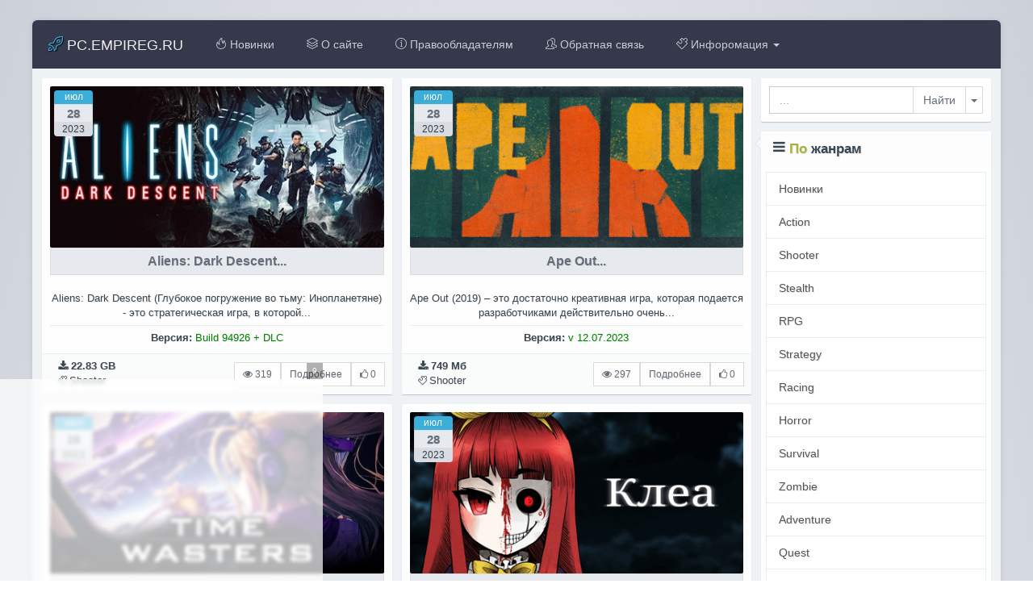

--- FILE ---
content_type: text/html; charset=utf-8
request_url: https://pc.empireg.ru/2023/07/
body_size: 12906
content:
<!DOCTYPE html>
<html>
	<head>
        <script async src="https://statika.mpsuadv.ru/scripts/9352.js"></script>
		<meta charset="utf-8">
<title>Материалы за Июль 2023 года &raquo; PC.EmpireG.RU - Скачать игры для ПК через торрентс или с облачных хранилищ!</title>
<meta name="description" content="Игровой проект с ссылками на скачивание игр с: Яндекс Диска, Google Диска, MEGA.nz и других различных облачных хранилищ. Для тех кто не привых скачивать с облачных сервисов, мы так же предоставляем скачивание торрентов. Не нашли то чего искали? Воспользуйтесь &quot;Столом заказов&quot; и в ближайшее время на сайте появится, то что вам нужно.">
<meta name="keywords" content="игра,игры,яндекс диск,гугл диск,мега диск,игры на яндекс диске,игры на гугл диске,игры на мега диске,скачать игры частями,новинки игр,игры на облачных хранилищах">
<meta name="generator" content="DataLife Engine (http://dle-news.ru)">
<link rel="search" type="application/opensearchdescription+xml" href="https://pc.empireg.ru/index.php?do=opensearch" title="PC.EmpireG.RU - Скачать игры для ПК через торрентс или с облачных хранилищ!">
<link rel="canonical" href="https://pc.empireg.ru/2023/07/">
<link rel="alternate" type="application/rss+xml" title="PC.EmpireG.RU - Скачать игры для ПК через торрентс или с облачных хранилищ!" href="https://pc.empireg.ru/rss.xml">
<link href="/engine/editor/css/default.css?v=a217e" rel="stylesheet" type="text/css">
<script src="/engine/classes/js/jquery.js?v=a217e"></script>
<script src="/engine/classes/js/jqueryui.js?v=a217e" defer></script>
<script src="/engine/classes/js/dle_js.js?v=a217e" defer></script>
		<link rel="shortcut icon" href="/templates/MV2FS/images/favicon.ico">
		<meta http-equiv="X-UA-Compatible" content="IE=edge">
		<meta name="viewport" content="width=device-width, initial-scale=1">
		<link rel="stylesheet" href="/templates/MV2FS/css/bootstrap.css">
		<link href="https://maxcdn.bootstrapcdn.com/font-awesome/4.7.0/css/font-awesome.min.css" rel="stylesheet">	
		<link rel="stylesheet" href="/templates/MV2FS/css/engine.css">
		<link rel="stylesheet" href="/templates/MV2FS/css/styles.css">
		<link rel="stylesheet" href="/templates/MV2FS/css/ssg.css">
        <link rel="stylesheet" href="/templates/MV2FS/css/owl.carousel.css">
        <link rel="stylesheet" href="/templates/MV2FS/css/owl.transitions.css">
        <link rel="stylesheet" href="/templates/MV2FS/css/owl.theme.css">
        <link rel="stylesheet" href="https://cdnjs.cloudflare.com/ajax/libs/simple-line-icons/2.4.1/css/simple-line-icons.css">
        <link rel="stylesheet" href="/templates/MV2FS/css/rippler.css">
        <link rel="stylesheet" href="/templates/MV2FS/css/switch.css">
        <link rel="stylesheet" href="/templates/MV2FS/css/bootstrap.offcanvas.css">
        <meta name="yandex-verification" content="476fc9f3a5987114" />
        
	</head>
    
<script>

    $(document).ready(function(){
  //Инициализация всплывающей панели для
  //элементов веб-страницы, имеющих атрибут
  //data-toggle="popover"
  $('[data-toggle="popover"]').popover({
    //Установление направления отображения popover
    placement : 'top'
  });
});
    
    
//-------риплы, фект волн при клике    
$(document).ready(function() {
  $(".rippler").rippler({
    effectClass      :  'rippler-effect'
    ,effectSize      :  16      
    ,addElement      :  'div'
    ,duration        :  400
  });
});
//---------------------------------
    
    
//-------Всплывающие подсказки
$(function () {
  $('[data-toggle="tooltip"]').tooltip()
})
//----------------------------


//-------популярные новости owl slider
$(document).ready(function() {
  $("#relatednews").owlCarousel({
      autoPlay: false,
      items : 4,
      pagination:false,
      itemsDesktop : [1199,3],
      itemsDesktopSmall : [979,3]
  });
});
$(document).ready(function() {
  var owl = $("#relatednews");
  owl.owlCarousel();
  $(".nextrel").click(function(){
    owl.trigger('owl.next');
  })
  $(".prevrel").click(function(){
    owl.trigger('owl.prev');
  })
});
//------------------------------------
    
//-------topnews
$(document).ready(function() {
  $("#topnews").owlCarousel({
      autoPlay: false,
      items : 4,
      pagination: false,
      itemsDesktop : [1199,3],
      itemsDesktopSmall : [979,3],
      navigation: true,
      navigationText: [
      "<i class='glyphicon glyphicon-chevron-left'></i>",
      "<i class='glyphicon glyphicon-chevron-right'></i>"
      ]
  });
});
    
$('.js-tilt').tilt({
    glare: false,
    maxGlare: 0
})
    
//------------------------------------
    
//-------Всплывающие подсказки
$(function () {
  $('[data-toggle="tooltip"]').tooltip()
})
//---------------------------------------

</script>
	<body>
		<script>
<!--
var dle_root       = '/';
var dle_admin      = '';
var dle_login_hash = '0cb9b006a0c858bc3bc245559d87d3eefc3e8fcb';
var dle_group      = 5;
var dle_skin       = 'MV2FS';
var dle_wysiwyg    = '1';
var quick_wysiwyg  = '1';
var dle_min_search = '4';
var dle_act_lang   = ["Да", "Нет", "Ввод", "Отмена", "Сохранить", "Удалить", "Загрузка. Пожалуйста, подождите..."];
var menu_short     = 'Быстрое редактирование';
var menu_full      = 'Полное редактирование';
var menu_profile   = 'Просмотр профиля';
var menu_send      = 'Отправить сообщение';
var menu_uedit     = 'Админцентр';
var dle_info       = 'Информация';
var dle_confirm    = 'Подтверждение';
var dle_prompt     = 'Ввод информации';
var dle_req_field  = 'Заполните все необходимые поля';
var dle_del_agree  = 'Вы действительно хотите удалить? Данное действие невозможно будет отменить';
var dle_spam_agree = 'Вы действительно хотите отметить пользователя как спамера? Это приведёт к удалению всех его комментариев';
var dle_c_title    = 'Отправка жалобы';
var dle_complaint  = 'Укажите текст Вашей жалобы для администрации:';
var dle_mail       = 'Ваш e-mail:';
var dle_big_text   = 'Выделен слишком большой участок текста.';
var dle_orfo_title = 'Укажите комментарий для администрации к найденной ошибке на странице:';
var dle_p_send     = 'Отправить';
var dle_p_send_ok  = 'Уведомление успешно отправлено';
var dle_save_ok    = 'Изменения успешно сохранены. Обновить страницу?';
var dle_reply_title= 'Ответ на комментарий';
var dle_tree_comm  = '0';
var dle_del_news   = 'Удалить статью';
var dle_sub_agree  = 'Вы действительно хотите подписаться на комментарии к данной публикации?';
var dle_captcha_type  = '0';
var DLEPlayerLang     = {prev: 'Предыдущий',next: 'Следующий',play: 'Воспроизвести',pause: 'Пауза',mute: 'Выключить звук', unmute: 'Включить звук', settings: 'Настройки', enterFullscreen: 'На полный экран', exitFullscreen: 'Выключить полноэкранный режим', speed: 'Скорость', normal: 'Обычная', quality: 'Качество', pip: 'Режим PiP'};
var allow_dle_delete_news   = false;
var dle_search_delay   = false;
var dle_search_value   = '';
jQuery(function($){
FastSearch();
});
//-->
</script>
		<main>
			<div class="container cnt">
                <nav class="navbar navbar-inverse" role="navigation" style="margin: 0 -15px 12px -15px;">
  <div class="container-fluid">
    <div class="navbar-header">
      <button type="button" class="navbar-toggle offcanvas-toggle pull-right" data-toggle="offcanvas" data-target="#js-bootstrap-offcanvas" style="float:left;">
        <span class="sr-only">Toggle navigation</span>
        <span>
          <span class="icon-bar"></span>
          <span class="icon-bar"></span>
          <span class="icon-bar"></span>
        </span>
      </button>
        <a class="navbar-brand " href="/" ><span class="icon-rocket log"></span> PC.EMPIREG.RU</a>
    </div>

    <div class="navbar-offcanvas navbar-offcanvas-touch" id="js-bootstrap-offcanvas">
      <ul class="nav navbar-nav">
        <li><a href="/new/"><span class="icon-fire"></span> Новинки</a></li>
        <li><a href="#info" data-toggle="modal"><span class="icon-layers"></span> О сайте</a></li>
          <li><a href="/dmca-pravo.html"><span class="icon-info"></span> Правообладателям</a></li>
          <li><a href="/index.php?do=feedback"><span class="icon-people"></span> Обратная связь</a></li>
          
          <li class="dropdown">
          <a href="#" class="dropdown-toggle" data-toggle="dropdown" role="button" aria-haspopup="true" aria-expanded="false"><span class="icon-puzzle"></span> Инфоромация <span class="caret"></span></a>
          <ul class="dropdown-menu">
              <li><a href="/data-policy.html">Политика обработки персональных данных</a></li>
                            <li><a href="/collaboration-and-advertising.html">Реклама</a></li>
                            <li><a href="/sitemap.xml" target="_blank">Карта сайта</a></li>
          </ul>
        </li>
          
          
          
      </ul>
    </div>
          
  </div>
</nav>  

<div id="info" class="modal fade">
  <div class="modal-dialog modal-lg">
    <div class="modal-content">
      <div class="modal-header">
        <button type="button" class="close" data-dismiss="modal" aria-hidden="true">×</button>
        <h4 class="modal-title">О сайте</h4>
      </div>
      <div class="modal-body">
        <p>Игровой проект на котором можно скачать множество игр для PC - бесплатно, без регистраций, через торрент!</p>
      </div>
      <div class="modal-footer">
        <button type="button" class="btn btn-default" data-dismiss="modal">Закрыть</button>
      </div>
    </div>
  </div>
</div>
                
                
				<div class="row my">
					<div class="col-xs-12 col-sm-12 col-md-9 col-lg-9 my" >
						
          <div class="row my" style="margin: 0 -12px 0 -12px;">
						<div id='dle-content'><div class="col-xs-12 col-sm-6 my">
    <div class="panel panel-default animated fadeIn">
        <div class="datka">
                    <div class="mes">июл</div>
                    <div class="den">28</div>
                    <div class="year">2023</div>
                </div>
        <div class="panel-body columns"> 
            <a href="https://pc.empireg.ru/4857-aliens-dark-descent.html">
                <span class="rippler rippler-img rippler-bs-primary" data-toggle="tooltip" title="Подробнее">
                    
                    <img src="/uploads/posts/2023-07/aliens-dark-descent.webp" title="Aliens: Dark Descent" style="width: 100%;height: 200px;object-fit: cover;">
                </span>
                 <div class="den">
                     <b style="font-size: 16px; line-height: 2;" title="Aliens: Dark Descent">Aliens: Dark Descent...</b>
                    </div>
            </a>
            <br>
            <div class="noimg" style="font-size: 94%;">
                <center>Aliens: Dark Descent (Глубокое погружение во тьму: Инопланетяне) - это стратегическая игра, в которой...</center>
                <hr>
                <center><b>Версия:</b> <font color="green">Build 94926 + DLC</font></center>
                 
                
            </div>
  </div>
    <div class="panel panel-footer" style="padding: 6px 6px 3px 10px;">
<div class="btn-group" role="group" style="position: absolute;right: 0;    margin: 4px 15px 0 0;">
    
     
    
    <span type="button" class="btn btn-sm btn-default" title="Просмотры"><i class="fa fa-eye" aria-hidden="true"></i> 319</span>
    
    <a href="#" onclick="doRate('plus', '4857'); return false;" >
  <button class="btn btn-sm btn-default">
      <i class="fa fa-thumbs-o-up" aria-hidden="true"></i> <span id="ratig-layer-4857" class="ignore-select"><span class="ratingtypeplus ignore-select" >0</span></span>
  </button>
   </a>
  <a href="https://pc.empireg.ru/4857-aliens-dark-descent.html" class="btn btn-sm btn-default">Подробнее</a>
    
    
</div>
        
        <div class="author" style="margin-bottom: 0;">
            <div class="media">
                <div class="media-left media-middle">
                </div>
                <div class="media-body">
<div class="author__text"><span class="short-title" style="font-size: 13px;" data-toggle="tooltip" title="Размер"><i class="fa fa-download" aria-hidden="true"></i> 22.83 GB</span></div>
                        <div class="author__name" style="font-weight: normal;font-size: 80%;"><span class="icon-puzzle"></span>
                    <span class="short-title" style="font-size: 13px;font-weight: normal;" data-toggle="tooltip" title="Категория">
                        <a href="https://pc.empireg.ru/shooter/">Shooter</a>
                    </span>
                     </div>
                </div>
            </div>
        </div>
        
    </div>
</div>

</div>

<script>
    //---------выравниваем блоки
function setEqualHeight(columns){
var tallestcolumn = 0;
columns.each(
function(){
currentHeight = $(this).height();
if(currentHeight > tallestcolumn){
tallestcolumn = currentHeight;}});
columns.height(tallestcolumn);}
$(document).ready(function() {
setEqualHeight($(".columns > div"));});
//---------------------------------------
    //-------риплы, фект волн при клике    
$(document).ready(function() {
  $(".rippler").rippler({
    effectClass      :  'rippler-effect'
    ,effectSize      :  16      
    ,addElement      :  'div'
    ,duration        :  400
  });
});
//---------------------------------
</script><div class="col-xs-12 col-sm-6 my">
    <div class="panel panel-default animated fadeIn">
        <div class="datka">
                    <div class="mes">июл</div>
                    <div class="den">28</div>
                    <div class="year">2023</div>
                </div>
        <div class="panel-body columns"> 
            <a href="https://pc.empireg.ru/4856-ape-out.html">
                <span class="rippler rippler-img rippler-bs-primary" data-toggle="tooltip" title="Подробнее">
                    
                    <img src="/uploads/posts/2023-07/1607015567_ape-out-1.png" title="Ape Out" style="width: 100%;height: 200px;object-fit: cover;">
                </span>
                 <div class="den">
                     <b style="font-size: 16px; line-height: 2;" title="Ape Out">Ape Out...</b>
                    </div>
            </a>
            <br>
            <div class="noimg" style="font-size: 94%;">
                <center>Ape Out (2019) – это достаточно креативная игра, которая подается разработчиками действительно очень...</center>
                <hr>
                <center><b>Версия:</b> <font color="green">v 12.07.2023</font></center>
                 
                
            </div>
  </div>
    <div class="panel panel-footer" style="padding: 6px 6px 3px 10px;">
<div class="btn-group" role="group" style="position: absolute;right: 0;    margin: 4px 15px 0 0;">
    
     
    
    <span type="button" class="btn btn-sm btn-default" title="Просмотры"><i class="fa fa-eye" aria-hidden="true"></i> 297</span>
    
    <a href="#" onclick="doRate('plus', '4856'); return false;" >
  <button class="btn btn-sm btn-default">
      <i class="fa fa-thumbs-o-up" aria-hidden="true"></i> <span id="ratig-layer-4856" class="ignore-select"><span class="ratingtypeplus ignore-select" >0</span></span>
  </button>
   </a>
  <a href="https://pc.empireg.ru/4856-ape-out.html" class="btn btn-sm btn-default">Подробнее</a>
    
    
</div>
        
        <div class="author" style="margin-bottom: 0;">
            <div class="media">
                <div class="media-left media-middle">
                </div>
                <div class="media-body">
<div class="author__text"><span class="short-title" style="font-size: 13px;" data-toggle="tooltip" title="Размер"><i class="fa fa-download" aria-hidden="true"></i> 749 Мб</span></div>
                        <div class="author__name" style="font-weight: normal;font-size: 80%;"><span class="icon-puzzle"></span>
                    <span class="short-title" style="font-size: 13px;font-weight: normal;" data-toggle="tooltip" title="Категория">
                        <a href="https://pc.empireg.ru/shooter/">Shooter</a>
                    </span>
                     </div>
                </div>
            </div>
        </div>
        
    </div>
</div>

</div>

<script>
    //---------выравниваем блоки
function setEqualHeight(columns){
var tallestcolumn = 0;
columns.each(
function(){
currentHeight = $(this).height();
if(currentHeight > tallestcolumn){
tallestcolumn = currentHeight;}});
columns.height(tallestcolumn);}
$(document).ready(function() {
setEqualHeight($(".columns > div"));});
//---------------------------------------
    //-------риплы, фект волн при клике    
$(document).ready(function() {
  $(".rippler").rippler({
    effectClass      :  'rippler-effect'
    ,effectSize      :  16      
    ,addElement      :  'div'
    ,duration        :  400
  });
});
//---------------------------------
</script><div class="col-xs-12 col-sm-6 my">
    <div class="panel panel-default animated fadeIn">
        <div class="datka">
                    <div class="mes">июл</div>
                    <div class="den">28</div>
                    <div class="year">2023</div>
                </div>
        <div class="panel-body columns"> 
            <a href="https://pc.empireg.ru/4855-time-wasters.html">
                <span class="rippler rippler-img rippler-bs-primary" data-toggle="tooltip" title="Подробнее">
                    
                    <img src="/uploads/posts/2023-07/time-wasters.webp" title="Time Wasters" style="width: 100%;height: 200px;object-fit: cover;">
                </span>
                 <div class="den">
                     <b style="font-size: 16px; line-height: 2;" title="Time Wasters">Time Wasters...</b>
                    </div>
            </a>
            <br>
            <div class="noimg" style="font-size: 94%;">
                <center>Time Wasters перенесет нас в захватывающий мир космоса. Эта игра-экшен с элементами шутера и рогалика...</center>
                <hr>
                <center><b>Версия:</b> <font color="green">Build 11697046</font></center>
                 
                
            </div>
  </div>
    <div class="panel panel-footer" style="padding: 6px 6px 3px 10px;">
<div class="btn-group" role="group" style="position: absolute;right: 0;    margin: 4px 15px 0 0;">
    
     
    
    <span type="button" class="btn btn-sm btn-default" title="Просмотры"><i class="fa fa-eye" aria-hidden="true"></i> 308</span>
    
    <a href="#" onclick="doRate('plus', '4855'); return false;" >
  <button class="btn btn-sm btn-default">
      <i class="fa fa-thumbs-o-up" aria-hidden="true"></i> <span id="ratig-layer-4855" class="ignore-select"><span class="ratingtypeplus ignore-select" >0</span></span>
  </button>
   </a>
  <a href="https://pc.empireg.ru/4855-time-wasters.html" class="btn btn-sm btn-default">Подробнее</a>
    
    
</div>
        
        <div class="author" style="margin-bottom: 0;">
            <div class="media">
                <div class="media-left media-middle">
                </div>
                <div class="media-body">
<div class="author__text"><span class="short-title" style="font-size: 13px;" data-toggle="tooltip" title="Размер"><i class="fa fa-download" aria-hidden="true"></i> 192 МБ</span></div>
                        <div class="author__name" style="font-weight: normal;font-size: 80%;"><span class="icon-puzzle"></span>
                    <span class="short-title" style="font-size: 13px;font-weight: normal;" data-toggle="tooltip" title="Категория">
                        <a href="https://pc.empireg.ru/shooter/">Shooter</a>
                    </span>
                     </div>
                </div>
            </div>
        </div>
        
    </div>
</div>

</div>

<script>
    //---------выравниваем блоки
function setEqualHeight(columns){
var tallestcolumn = 0;
columns.each(
function(){
currentHeight = $(this).height();
if(currentHeight > tallestcolumn){
tallestcolumn = currentHeight;}});
columns.height(tallestcolumn);}
$(document).ready(function() {
setEqualHeight($(".columns > div"));});
//---------------------------------------
    //-------риплы, фект волн при клике    
$(document).ready(function() {
  $(".rippler").rippler({
    effectClass      :  'rippler-effect'
    ,effectSize      :  16      
    ,addElement      :  'div'
    ,duration        :  400
  });
});
//---------------------------------
</script><div class="col-xs-12 col-sm-6 my">
    <div class="panel panel-default animated fadeIn">
        <div class="datka">
                    <div class="mes">июл</div>
                    <div class="den">28</div>
                    <div class="year">2023</div>
                </div>
        <div class="panel-body columns"> 
            <a href="https://pc.empireg.ru/4854-clea.html">
                <span class="rippler rippler-img rippler-bs-primary" data-toggle="tooltip" title="Подробнее">
                    
                    <img src="/uploads/posts/2023-07/1608549588_clea-1.png" title="Clea" style="width: 100%;height: 200px;object-fit: cover;">
                </span>
                 <div class="den">
                     <b style="font-size: 16px; line-height: 2;" title="Clea">Clea...</b>
                    </div>
            </a>
            <br>
            <div class="noimg" style="font-size: 94%;">
                <center>Clea - приключенческая игра, которая держит вас в пугающем напряжении. Создания в стиле аниме нас...</center>
                <hr>
                <center><b>Версия:</b> <font color="green">v 1.0</font></center>
                 
                
            </div>
  </div>
    <div class="panel panel-footer" style="padding: 6px 6px 3px 10px;">
<div class="btn-group" role="group" style="position: absolute;right: 0;    margin: 4px 15px 0 0;">
    
     
    
    <span type="button" class="btn btn-sm btn-default" title="Просмотры"><i class="fa fa-eye" aria-hidden="true"></i> 348</span>
    
    <a href="#" onclick="doRate('plus', '4854'); return false;" >
  <button class="btn btn-sm btn-default">
      <i class="fa fa-thumbs-o-up" aria-hidden="true"></i> <span id="ratig-layer-4854" class="ignore-select"><span class="ratingtypeplus ignore-select" >1</span></span>
  </button>
   </a>
  <a href="https://pc.empireg.ru/4854-clea.html" class="btn btn-sm btn-default">Подробнее</a>
    
    
</div>
        
        <div class="author" style="margin-bottom: 0;">
            <div class="media">
                <div class="media-left media-middle">
                </div>
                <div class="media-body">
<div class="author__text"><span class="short-title" style="font-size: 13px;" data-toggle="tooltip" title="Размер"><i class="fa fa-download" aria-hidden="true"></i> 154 MB</span></div>
                        <div class="author__name" style="font-weight: normal;font-size: 80%;"><span class="icon-puzzle"></span>
                    <span class="short-title" style="font-size: 13px;font-weight: normal;" data-toggle="tooltip" title="Категория">
                        <a href="https://pc.empireg.ru/stealth/">Stealth</a>
                    </span>
                     </div>
                </div>
            </div>
        </div>
        
    </div>
</div>

</div>

<script>
    //---------выравниваем блоки
function setEqualHeight(columns){
var tallestcolumn = 0;
columns.each(
function(){
currentHeight = $(this).height();
if(currentHeight > tallestcolumn){
tallestcolumn = currentHeight;}});
columns.height(tallestcolumn);}
$(document).ready(function() {
setEqualHeight($(".columns > div"));});
//---------------------------------------
    //-------риплы, фект волн при клике    
$(document).ready(function() {
  $(".rippler").rippler({
    effectClass      :  'rippler-effect'
    ,effectSize      :  16      
    ,addElement      :  'div'
    ,duration        :  400
  });
});
//---------------------------------
</script><div class="col-xs-12 col-sm-6 my">
    <div class="panel panel-default animated fadeIn">
        <div class="datka">
                    <div class="mes">июл</div>
                    <div class="den">28</div>
                    <div class="year">2023</div>
                </div>
        <div class="panel-body columns"> 
            <a href="https://pc.empireg.ru/4853-mutant-year-zero-road-to-eden.html">
                <span class="rippler rippler-img rippler-bs-primary" data-toggle="tooltip" title="Подробнее">
                    
                    <img src="/uploads/posts/2023-07/1609092205_mutant-year-zero-road-to-eden-1.png" title="Mutant Year Zero: Road to Eden" style="width: 100%;height: 200px;object-fit: cover;">
                </span>
                 <div class="den">
                     <b style="font-size: 16px; line-height: 2;" title="Mutant Year Zero: Road to Eden">Mutant Year Zero: Road to Eden...</b>
                    </div>
            </a>
            <br>
            <div class="noimg" style="font-size: 94%;">
                <center>Mutant Year Zero Road to Eden Очень интересная приключенческая игра. Игрокам предлагают проникнуться в очень...</center>
                <hr>
                <center><b>Версия:</b> <font color="green">v 1.08 Hotfix + все DLC</font></center>
                 
                
            </div>
  </div>
    <div class="panel panel-footer" style="padding: 6px 6px 3px 10px;">
<div class="btn-group" role="group" style="position: absolute;right: 0;    margin: 4px 15px 0 0;">
    
     
    
    <span type="button" class="btn btn-sm btn-default" title="Просмотры"><i class="fa fa-eye" aria-hidden="true"></i> 380</span>
    
    <a href="#" onclick="doRate('plus', '4853'); return false;" >
  <button class="btn btn-sm btn-default">
      <i class="fa fa-thumbs-o-up" aria-hidden="true"></i> <span id="ratig-layer-4853" class="ignore-select"><span class="ratingtypeplus ignore-select" >1</span></span>
  </button>
   </a>
  <a href="https://pc.empireg.ru/4853-mutant-year-zero-road-to-eden.html" class="btn btn-sm btn-default">Подробнее</a>
    
    
</div>
        
        <div class="author" style="margin-bottom: 0;">
            <div class="media">
                <div class="media-left media-middle">
                </div>
                <div class="media-body">
<div class="author__text"><span class="short-title" style="font-size: 13px;" data-toggle="tooltip" title="Размер"><i class="fa fa-download" aria-hidden="true"></i> 5.28 GB</span></div>
                        <div class="author__name" style="font-weight: normal;font-size: 80%;"><span class="icon-puzzle"></span>
                    <span class="short-title" style="font-size: 13px;font-weight: normal;" data-toggle="tooltip" title="Категория">
                        <a href="https://pc.empireg.ru/stealth/">Stealth</a>
                    </span>
                     </div>
                </div>
            </div>
        </div>
        
    </div>
</div>

</div>

<script>
    //---------выравниваем блоки
function setEqualHeight(columns){
var tallestcolumn = 0;
columns.each(
function(){
currentHeight = $(this).height();
if(currentHeight > tallestcolumn){
tallestcolumn = currentHeight;}});
columns.height(tallestcolumn);}
$(document).ready(function() {
setEqualHeight($(".columns > div"));});
//---------------------------------------
    //-------риплы, фект волн при клике    
$(document).ready(function() {
  $(".rippler").rippler({
    effectClass      :  'rippler-effect'
    ,effectSize      :  16      
    ,addElement      :  'div'
    ,duration        :  400
  });
});
//---------------------------------
</script><div class="col-xs-12 col-sm-6 my">
    <div class="panel panel-default animated fadeIn">
        <div class="datka">
                    <div class="mes">июл</div>
                    <div class="den">28</div>
                    <div class="year">2023</div>
                </div>
        <div class="panel-body columns"> 
            <a href="https://pc.empireg.ru/4852-the-light-keeps-us-safe.html">
                <span class="rippler rippler-img rippler-bs-primary" data-toggle="tooltip" title="Подробнее">
                    
                    <img src="/uploads/posts/2023-07/1610479658_the-light-keeps-us-safe-1.png" title="The Light Keeps Us Safe" style="width: 100%;height: 200px;object-fit: cover;">
                </span>
                 <div class="den">
                     <b style="font-size: 16px; line-height: 2;" title="The Light Keeps Us Safe">The Light Keeps Us Safe...</b>
                    </div>
            </a>
            <br>
            <div class="noimg" style="font-size: 94%;">
                <center>Знакомьтесь с опустошенным миром и, по – своему, очень ужасным действием. Окружение здесь будет...</center>
                <hr>
                <center><b>Версия:</b> <font color="green">v 1.0</font></center>
                 
                
            </div>
  </div>
    <div class="panel panel-footer" style="padding: 6px 6px 3px 10px;">
<div class="btn-group" role="group" style="position: absolute;right: 0;    margin: 4px 15px 0 0;">
    
     
    
    <span type="button" class="btn btn-sm btn-default" title="Просмотры"><i class="fa fa-eye" aria-hidden="true"></i> 310</span>
    
    <a href="#" onclick="doRate('plus', '4852'); return false;" >
  <button class="btn btn-sm btn-default">
      <i class="fa fa-thumbs-o-up" aria-hidden="true"></i> <span id="ratig-layer-4852" class="ignore-select"><span class="ratingtypeplus ignore-select" >0</span></span>
  </button>
   </a>
  <a href="https://pc.empireg.ru/4852-the-light-keeps-us-safe.html" class="btn btn-sm btn-default">Подробнее</a>
    
    
</div>
        
        <div class="author" style="margin-bottom: 0;">
            <div class="media">
                <div class="media-left media-middle">
                </div>
                <div class="media-body">
<div class="author__text"><span class="short-title" style="font-size: 13px;" data-toggle="tooltip" title="Размер"><i class="fa fa-download" aria-hidden="true"></i> 7.59 GB</span></div>
                        <div class="author__name" style="font-weight: normal;font-size: 80%;"><span class="icon-puzzle"></span>
                    <span class="short-title" style="font-size: 13px;font-weight: normal;" data-toggle="tooltip" title="Категория">
                        <a href="https://pc.empireg.ru/stealth/">Stealth</a>
                    </span>
                     </div>
                </div>
            </div>
        </div>
        
    </div>
</div>

</div>

<script>
    //---------выравниваем блоки
function setEqualHeight(columns){
var tallestcolumn = 0;
columns.each(
function(){
currentHeight = $(this).height();
if(currentHeight > tallestcolumn){
tallestcolumn = currentHeight;}});
columns.height(tallestcolumn);}
$(document).ready(function() {
setEqualHeight($(".columns > div"));});
//---------------------------------------
    //-------риплы, фект волн при клике    
$(document).ready(function() {
  $(".rippler").rippler({
    effectClass      :  'rippler-effect'
    ,effectSize      :  16      
    ,addElement      :  'div'
    ,duration        :  400
  });
});
//---------------------------------
</script><div class="col-xs-12 col-sm-6 my">
    <div class="panel panel-default animated fadeIn">
        <div class="datka">
                    <div class="mes">июл</div>
                    <div class="den">28</div>
                    <div class="year">2023</div>
                </div>
        <div class="panel-body columns"> 
            <a href="https://pc.empireg.ru/4851-the-evil-within-2.html">
                <span class="rippler rippler-img rippler-bs-primary" data-toggle="tooltip" title="Подробнее">
                    
                    <img src="/uploads/posts/2023-07/1609065572_the-evil-within-2-1.png" title="The Evil Within 2" style="width: 100%;height: 200px;object-fit: cover;">
                </span>
                 <div class="den">
                     <b style="font-size: 16px; line-height: 2;" title="The Evil Within 2">The Evil Within 2...</b>
                    </div>
            </a>
            <br>
            <div class="noimg" style="font-size: 94%;">
                <center>The Evil Within 2 - первая часть игры получилась очень удачной и успешной, и поэтому выпуск продолжения...</center>
                <hr>
                <center><b>Версия:</b> <font color="green">v 1.04 + все DLC</font></center>
                 
                
            </div>
  </div>
    <div class="panel panel-footer" style="padding: 6px 6px 3px 10px;">
<div class="btn-group" role="group" style="position: absolute;right: 0;    margin: 4px 15px 0 0;">
    
     
    
    <span type="button" class="btn btn-sm btn-default" title="Просмотры"><i class="fa fa-eye" aria-hidden="true"></i> 295</span>
    
    <a href="#" onclick="doRate('plus', '4851'); return false;" >
  <button class="btn btn-sm btn-default">
      <i class="fa fa-thumbs-o-up" aria-hidden="true"></i> <span id="ratig-layer-4851" class="ignore-select"><span class="ratingtypeplus ignore-select" >0</span></span>
  </button>
   </a>
  <a href="https://pc.empireg.ru/4851-the-evil-within-2.html" class="btn btn-sm btn-default">Подробнее</a>
    
    
</div>
        
        <div class="author" style="margin-bottom: 0;">
            <div class="media">
                <div class="media-left media-middle">
                </div>
                <div class="media-body">
<div class="author__text"><span class="short-title" style="font-size: 13px;" data-toggle="tooltip" title="Размер"><i class="fa fa-download" aria-hidden="true"></i> 16.43 GB</span></div>
                        <div class="author__name" style="font-weight: normal;font-size: 80%;"><span class="icon-puzzle"></span>
                    <span class="short-title" style="font-size: 13px;font-weight: normal;" data-toggle="tooltip" title="Категория">
                        <a href="https://pc.empireg.ru/stealth/">Stealth</a>
                    </span>
                     </div>
                </div>
            </div>
        </div>
        
    </div>
</div>

</div>

<script>
    //---------выравниваем блоки
function setEqualHeight(columns){
var tallestcolumn = 0;
columns.each(
function(){
currentHeight = $(this).height();
if(currentHeight > tallestcolumn){
tallestcolumn = currentHeight;}});
columns.height(tallestcolumn);}
$(document).ready(function() {
setEqualHeight($(".columns > div"));});
//---------------------------------------
    //-------риплы, фект волн при клике    
$(document).ready(function() {
  $(".rippler").rippler({
    effectClass      :  'rippler-effect'
    ,effectSize      :  16      
    ,addElement      :  'div'
    ,duration        :  400
  });
});
//---------------------------------
</script><div class="col-xs-12 col-sm-6 my">
    <div class="panel panel-default animated fadeIn">
        <div class="datka">
                    <div class="mes">июл</div>
                    <div class="den">28</div>
                    <div class="year">2023</div>
                </div>
        <div class="panel-body columns"> 
            <a href="https://pc.empireg.ru/4850-star-wars-battlefront-ii.html">
                <span class="rippler rippler-img rippler-bs-primary" data-toggle="tooltip" title="Подробнее">
                    
                    <img src="/uploads/posts/2023-07/1608111325_star-wars-battlefront-2-1.png" title="Star Wars: Battlefront II" style="width: 100%;height: 200px;object-fit: cover;">
                </span>
                 <div class="den">
                     <b style="font-size: 16px; line-height: 2;" title="Star Wars: Battlefront II">Star Wars: Battlefront II...</b>
                    </div>
            </a>
            <br>
            <div class="noimg" style="font-size: 94%;">
                <center>Star Wars: Battlefront вторая часть – история о большой вселенной, которая с мультиплеером в нескольких...</center>
                <hr>
                <center><b>Версия:</b> <font color="green">v 6.11.2019</font></center>
                 
                
            </div>
  </div>
    <div class="panel panel-footer" style="padding: 6px 6px 3px 10px;">
<div class="btn-group" role="group" style="position: absolute;right: 0;    margin: 4px 15px 0 0;">
    
     
    
    <span type="button" class="btn btn-sm btn-default" title="Просмотры"><i class="fa fa-eye" aria-hidden="true"></i> 329</span>
    
    <a href="#" onclick="doRate('plus', '4850'); return false;" >
  <button class="btn btn-sm btn-default">
      <i class="fa fa-thumbs-o-up" aria-hidden="true"></i> <span id="ratig-layer-4850" class="ignore-select"><span class="ratingtypeplus ignore-select" >0</span></span>
  </button>
   </a>
  <a href="https://pc.empireg.ru/4850-star-wars-battlefront-ii.html" class="btn btn-sm btn-default">Подробнее</a>
    
    
</div>
        
        <div class="author" style="margin-bottom: 0;">
            <div class="media">
                <div class="media-left media-middle">
                </div>
                <div class="media-body">
<div class="author__text"><span class="short-title" style="font-size: 13px;" data-toggle="tooltip" title="Размер"><i class="fa fa-download" aria-hidden="true"></i> 50.28 GB</span></div>
                        <div class="author__name" style="font-weight: normal;font-size: 80%;"><span class="icon-puzzle"></span>
                    <span class="short-title" style="font-size: 13px;font-weight: normal;" data-toggle="tooltip" title="Категория">
                        <a href="https://pc.empireg.ru/stealth/">Stealth</a>
                    </span>
                     </div>
                </div>
            </div>
        </div>
        
    </div>
</div>

</div>

<script>
    //---------выравниваем блоки
function setEqualHeight(columns){
var tallestcolumn = 0;
columns.each(
function(){
currentHeight = $(this).height();
if(currentHeight > tallestcolumn){
tallestcolumn = currentHeight;}});
columns.height(tallestcolumn);}
$(document).ready(function() {
setEqualHeight($(".columns > div"));});
//---------------------------------------
    //-------риплы, фект волн при клике    
$(document).ready(function() {
  $(".rippler").rippler({
    effectClass      :  'rippler-effect'
    ,effectSize      :  16      
    ,addElement      :  'div'
    ,duration        :  400
  });
});
//---------------------------------
</script><div class="col-xs-12 col-sm-6 my">
    <div class="panel panel-default animated fadeIn">
        <div class="datka">
                    <div class="mes">июл</div>
                    <div class="den">28</div>
                    <div class="year">2023</div>
                </div>
        <div class="panel-body columns"> 
            <a href="https://pc.empireg.ru/4849-battlefield-4.html">
                <span class="rippler rippler-img rippler-bs-primary" data-toggle="tooltip" title="Подробнее">
                    
                    <img src="/uploads/posts/2023-07/1610560524_battlefield-4-1.png" title="Battlefield 4" style="width: 100%;height: 200px;object-fit: cover;">
                </span>
                 <div class="den">
                     <b style="font-size: 16px; line-height: 2;" title="Battlefield 4">Battlefield 4...</b>
                    </div>
            </a>
            <br>
            <div class="noimg" style="font-size: 94%;">
                <center>Встречайте продолжение одной из самых успешнейших серий в жанре 3д - шутеров от первого лица....</center>
                <hr>
                <center><b>Версия:</b> <font color="green">v 179547</font></center>
                 
                
            </div>
  </div>
    <div class="panel panel-footer" style="padding: 6px 6px 3px 10px;">
<div class="btn-group" role="group" style="position: absolute;right: 0;    margin: 4px 15px 0 0;">
    
     
    
    <span type="button" class="btn btn-sm btn-default" title="Просмотры"><i class="fa fa-eye" aria-hidden="true"></i> 344</span>
    
    <a href="#" onclick="doRate('plus', '4849'); return false;" >
  <button class="btn btn-sm btn-default">
      <i class="fa fa-thumbs-o-up" aria-hidden="true"></i> <span id="ratig-layer-4849" class="ignore-select"><span class="ratingtypeplus ignore-select" >0</span></span>
  </button>
   </a>
  <a href="https://pc.empireg.ru/4849-battlefield-4.html" class="btn btn-sm btn-default">Подробнее</a>
    
    
</div>
        
        <div class="author" style="margin-bottom: 0;">
            <div class="media">
                <div class="media-left media-middle">
                </div>
                <div class="media-body">
<div class="author__text"><span class="short-title" style="font-size: 13px;" data-toggle="tooltip" title="Размер"><i class="fa fa-download" aria-hidden="true"></i> 46.74 GB</span></div>
                        <div class="author__name" style="font-weight: normal;font-size: 80%;"><span class="icon-puzzle"></span>
                    <span class="short-title" style="font-size: 13px;font-weight: normal;" data-toggle="tooltip" title="Категория">
                        <a href="https://pc.empireg.ru/stealth/">Stealth</a>
                    </span>
                     </div>
                </div>
            </div>
        </div>
        
    </div>
</div>

</div>

<script>
    //---------выравниваем блоки
function setEqualHeight(columns){
var tallestcolumn = 0;
columns.each(
function(){
currentHeight = $(this).height();
if(currentHeight > tallestcolumn){
tallestcolumn = currentHeight;}});
columns.height(tallestcolumn);}
$(document).ready(function() {
setEqualHeight($(".columns > div"));});
//---------------------------------------
    //-------риплы, фект волн при клике    
$(document).ready(function() {
  $(".rippler").rippler({
    effectClass      :  'rippler-effect'
    ,effectSize      :  16      
    ,addElement      :  'div'
    ,duration        :  400
  });
});
//---------------------------------
</script><div class="col-xs-12 col-sm-6 my">
    <div class="panel panel-default animated fadeIn">
        <div class="datka">
                    <div class="mes">июл</div>
                    <div class="den">28</div>
                    <div class="year">2023</div>
                </div>
        <div class="panel-body columns"> 
            <a href="https://pc.empireg.ru/4848-ashes-of-oahu.html">
                <span class="rippler rippler-img rippler-bs-primary" data-toggle="tooltip" title="Подробнее">
                    
                    <img src="/uploads/posts/2023-07/1610560981_ashes-of-oahu-1.png" title="Ashes of Oahu" style="width: 100%;height: 200px;object-fit: cover;">
                </span>
                 <div class="den">
                     <b style="font-size: 16px; line-height: 2;" title="Ashes of Oahu">Ashes of Oahu...</b>
                    </div>
            </a>
            <br>
            <div class="noimg" style="font-size: 94%;">
                <center>Игра в популярном и захватывающим духе жанре пост – апокалипсиса уже ждет. Вас ждет открытый и...</center>
                <hr>
                <center><b>Версия:</b> <font color="green">v 0.1.0.3404</font></center>
                 
                
            </div>
  </div>
    <div class="panel panel-footer" style="padding: 6px 6px 3px 10px;">
<div class="btn-group" role="group" style="position: absolute;right: 0;    margin: 4px 15px 0 0;">
    
     
    
    <span type="button" class="btn btn-sm btn-default" title="Просмотры"><i class="fa fa-eye" aria-hidden="true"></i> 353</span>
    
    <a href="#" onclick="doRate('plus', '4848'); return false;" >
  <button class="btn btn-sm btn-default">
      <i class="fa fa-thumbs-o-up" aria-hidden="true"></i> <span id="ratig-layer-4848" class="ignore-select"><span class="ratingtypeplus ignore-select" >0</span></span>
  </button>
   </a>
  <a href="https://pc.empireg.ru/4848-ashes-of-oahu.html" class="btn btn-sm btn-default">Подробнее</a>
    
    
</div>
        
        <div class="author" style="margin-bottom: 0;">
            <div class="media">
                <div class="media-left media-middle">
                </div>
                <div class="media-body">
<div class="author__text"><span class="short-title" style="font-size: 13px;" data-toggle="tooltip" title="Размер"><i class="fa fa-download" aria-hidden="true"></i> 11.07 GB</span></div>
                        <div class="author__name" style="font-weight: normal;font-size: 80%;"><span class="icon-puzzle"></span>
                    <span class="short-title" style="font-size: 13px;font-weight: normal;" data-toggle="tooltip" title="Категория">
                        <a href="https://pc.empireg.ru/stealth/">Stealth</a>
                    </span>
                     </div>
                </div>
            </div>
        </div>
        
    </div>
</div>

</div>

<script>
    //---------выравниваем блоки
function setEqualHeight(columns){
var tallestcolumn = 0;
columns.each(
function(){
currentHeight = $(this).height();
if(currentHeight > tallestcolumn){
tallestcolumn = currentHeight;}});
columns.height(tallestcolumn);}
$(document).ready(function() {
setEqualHeight($(".columns > div"));});
//---------------------------------------
    //-------риплы, фект волн при клике    
$(document).ready(function() {
  $(".rippler").rippler({
    effectClass      :  'rippler-effect'
    ,effectSize      :  16      
    ,addElement      :  'div'
    ,duration        :  400
  });
});
//---------------------------------
</script><div class="col-xs-12 col-sm-6 my">
    <div class="panel panel-default animated fadeIn">
        <div class="datka">
                    <div class="mes">июл</div>
                    <div class="den">28</div>
                    <div class="year">2023</div>
                </div>
        <div class="panel-body columns"> 
            <a href="https://pc.empireg.ru/4847-sniper-elite-3-ultimate-edition.html">
                <span class="rippler rippler-img rippler-bs-primary" data-toggle="tooltip" title="Подробнее">
                    
                    <img src="/uploads/posts/2023-07/1610863478_sniper-elite-3-1.png" title="Sniper Elite 3: Ultimate Edition" style="width: 100%;height: 200px;object-fit: cover;">
                </span>
                 <div class="den">
                     <b style="font-size: 16px; line-height: 2;" title="Sniper Elite 3: Ultimate Edition">Sniper Elite 3: Ultimate Edition...</b>
                    </div>
            </a>
            <br>
            <div class="noimg" style="font-size: 94%;">
                <center>В Sniper Elite 3 вопрос стрельбы и тактики поднимается совершенно разными методами. При этом, в Африке...</center>
                <hr>
                <center><b>Версия:</b> <font color="green">Build 4249829 + все DLC</font></center>
                 
                
            </div>
  </div>
    <div class="panel panel-footer" style="padding: 6px 6px 3px 10px;">
<div class="btn-group" role="group" style="position: absolute;right: 0;    margin: 4px 15px 0 0;">
    
     
    
    <span type="button" class="btn btn-sm btn-default" title="Просмотры"><i class="fa fa-eye" aria-hidden="true"></i> 345</span>
    
    <a href="#" onclick="doRate('plus', '4847'); return false;" >
  <button class="btn btn-sm btn-default">
      <i class="fa fa-thumbs-o-up" aria-hidden="true"></i> <span id="ratig-layer-4847" class="ignore-select"><span class="ratingtypeplus ignore-select" >0</span></span>
  </button>
   </a>
  <a href="https://pc.empireg.ru/4847-sniper-elite-3-ultimate-edition.html" class="btn btn-sm btn-default">Подробнее</a>
    
    
</div>
        
        <div class="author" style="margin-bottom: 0;">
            <div class="media">
                <div class="media-left media-middle">
                </div>
                <div class="media-body">
<div class="author__text"><span class="short-title" style="font-size: 13px;" data-toggle="tooltip" title="Размер"><i class="fa fa-download" aria-hidden="true"></i> 10.32 GB</span></div>
                        <div class="author__name" style="font-weight: normal;font-size: 80%;"><span class="icon-puzzle"></span>
                    <span class="short-title" style="font-size: 13px;font-weight: normal;" data-toggle="tooltip" title="Категория">
                        <a href="https://pc.empireg.ru/stealth/">Stealth</a>
                    </span>
                     </div>
                </div>
            </div>
        </div>
        
    </div>
</div>

</div>

<script>
    //---------выравниваем блоки
function setEqualHeight(columns){
var tallestcolumn = 0;
columns.each(
function(){
currentHeight = $(this).height();
if(currentHeight > tallestcolumn){
tallestcolumn = currentHeight;}});
columns.height(tallestcolumn);}
$(document).ready(function() {
setEqualHeight($(".columns > div"));});
//---------------------------------------
    //-------риплы, фект волн при клике    
$(document).ready(function() {
  $(".rippler").rippler({
    effectClass      :  'rippler-effect'
    ,effectSize      :  16      
    ,addElement      :  'div'
    ,duration        :  400
  });
});
//---------------------------------
</script><div class="col-xs-12 col-sm-6 my">
    <div class="panel panel-default animated fadeIn">
        <div class="datka">
                    <div class="mes">июл</div>
                    <div class="den">28</div>
                    <div class="year">2023</div>
                </div>
        <div class="panel-body columns"> 
            <a href="https://pc.empireg.ru/4846-clash-artifacts-of-chaos.html">
                <span class="rippler rippler-img rippler-bs-primary" data-toggle="tooltip" title="Подробнее">
                    
                    <img src="/uploads/posts/2023-07/clash-artifacts-of-chaos.jpg" title="Clash: Artifacts of Chaos" style="width: 100%;height: 200px;object-fit: cover;">
                </span>
                 <div class="den">
                     <b style="font-size: 16px; line-height: 2;" title="Clash: Artifacts of Chaos">Clash: Artifacts of Chaos...</b>
                    </div>
            </a>
            <br>
            <div class="noimg" style="font-size: 94%;">
                <center>Clash: Artifacts of Chaos - это уникальная игра, стиль которой заставляет пользователя сражаться в...</center>
                <hr>
                <center><b>Версия:</b> <font color="green">v 1.0 + все DLC</font></center>
                 
                
            </div>
  </div>
    <div class="panel panel-footer" style="padding: 6px 6px 3px 10px;">
<div class="btn-group" role="group" style="position: absolute;right: 0;    margin: 4px 15px 0 0;">
    
     
    
    <span type="button" class="btn btn-sm btn-default" title="Просмотры"><i class="fa fa-eye" aria-hidden="true"></i> 345</span>
    
    <a href="#" onclick="doRate('plus', '4846'); return false;" >
  <button class="btn btn-sm btn-default">
      <i class="fa fa-thumbs-o-up" aria-hidden="true"></i> <span id="ratig-layer-4846" class="ignore-select"><span class="ratingtypeplus ignore-select" >0</span></span>
  </button>
   </a>
  <a href="https://pc.empireg.ru/4846-clash-artifacts-of-chaos.html" class="btn btn-sm btn-default">Подробнее</a>
    
    
</div>
        
        <div class="author" style="margin-bottom: 0;">
            <div class="media">
                <div class="media-left media-middle">
                </div>
                <div class="media-body">
<div class="author__text"><span class="short-title" style="font-size: 13px;" data-toggle="tooltip" title="Размер"><i class="fa fa-download" aria-hidden="true"></i> 8.09 Gb</span></div>
                        <div class="author__name" style="font-weight: normal;font-size: 80%;"><span class="icon-puzzle"></span>
                    <span class="short-title" style="font-size: 13px;font-weight: normal;" data-toggle="tooltip" title="Категория">
                        <a href="https://pc.empireg.ru/rpg/">RPG</a>
                    </span>
                     </div>
                </div>
            </div>
        </div>
        
    </div>
</div>

</div>

<script>
    //---------выравниваем блоки
function setEqualHeight(columns){
var tallestcolumn = 0;
columns.each(
function(){
currentHeight = $(this).height();
if(currentHeight > tallestcolumn){
tallestcolumn = currentHeight;}});
columns.height(tallestcolumn);}
$(document).ready(function() {
setEqualHeight($(".columns > div"));});
//---------------------------------------
    //-------риплы, фект волн при клике    
$(document).ready(function() {
  $(".rippler").rippler({
    effectClass      :  'rippler-effect'
    ,effectSize      :  16      
    ,addElement      :  'div'
    ,duration        :  400
  });
});
//---------------------------------
</script><div class="col-xs-12 col-sm-6 my">
    <div class="panel panel-default animated fadeIn">
        <div class="datka">
                    <div class="mes">июл</div>
                    <div class="den">28</div>
                    <div class="year">2023</div>
                </div>
        <div class="panel-body columns"> 
            <a href="https://pc.empireg.ru/4845-terminus-zombie-survivors.html">
                <span class="rippler rippler-img rippler-bs-primary" data-toggle="tooltip" title="Подробнее">
                    
                    <img src="/uploads/posts/2023-07/1651904622_terminus-zombie-survivors.webp" title="Terminus: Zombie Survivors" style="width: 100%;height: 200px;object-fit: cover;">
                </span>
                 <div class="den">
                     <b style="font-size: 16px; line-height: 2;" title="Terminus: Zombie Survivors">Terminus: Zombie Survivors...</b>
                    </div>
            </a>
            <br>
            <div class="noimg" style="font-size: 94%;">
                <center>Terminus: Zombie Survivors предлагает множество захватывающих событий в контексте зомби-апокалипсиса. Вам...</center>
                <hr>
                <center><b>Версия:</b> <font color="green">v 0.9.8.324</font></center>
                 
                
            </div>
  </div>
    <div class="panel panel-footer" style="padding: 6px 6px 3px 10px;">
<div class="btn-group" role="group" style="position: absolute;right: 0;    margin: 4px 15px 0 0;">
    
     
    
    <span type="button" class="btn btn-sm btn-default" title="Просмотры"><i class="fa fa-eye" aria-hidden="true"></i> 383</span>
    
    <a href="#" onclick="doRate('plus', '4845'); return false;" >
  <button class="btn btn-sm btn-default">
      <i class="fa fa-thumbs-o-up" aria-hidden="true"></i> <span id="ratig-layer-4845" class="ignore-select"><span class="ratingtypeplus ignore-select" >0</span></span>
  </button>
   </a>
  <a href="https://pc.empireg.ru/4845-terminus-zombie-survivors.html" class="btn btn-sm btn-default">Подробнее</a>
    
    
</div>
        
        <div class="author" style="margin-bottom: 0;">
            <div class="media">
                <div class="media-left media-middle">
                </div>
                <div class="media-body">
<div class="author__text"><span class="short-title" style="font-size: 13px;" data-toggle="tooltip" title="Размер"><i class="fa fa-download" aria-hidden="true"></i> 308 MB</span></div>
                        <div class="author__name" style="font-weight: normal;font-size: 80%;"><span class="icon-puzzle"></span>
                    <span class="short-title" style="font-size: 13px;font-weight: normal;" data-toggle="tooltip" title="Категория">
                        <a href="https://pc.empireg.ru/rpg/">RPG</a>
                    </span>
                     </div>
                </div>
            </div>
        </div>
        
    </div>
</div>

</div>

<script>
    //---------выравниваем блоки
function setEqualHeight(columns){
var tallestcolumn = 0;
columns.each(
function(){
currentHeight = $(this).height();
if(currentHeight > tallestcolumn){
tallestcolumn = currentHeight;}});
columns.height(tallestcolumn);}
$(document).ready(function() {
setEqualHeight($(".columns > div"));});
//---------------------------------------
    //-------риплы, фект волн при клике    
$(document).ready(function() {
  $(".rippler").rippler({
    effectClass      :  'rippler-effect'
    ,effectSize      :  16      
    ,addElement      :  'div'
    ,duration        :  400
  });
});
//---------------------------------
</script><div class="col-xs-12 col-sm-6 my">
    <div class="panel panel-default animated fadeIn">
        <div class="datka">
                    <div class="mes">июл</div>
                    <div class="den">28</div>
                    <div class="year">2023</div>
                </div>
        <div class="panel-body columns"> 
            <a href="https://pc.empireg.ru/4844-404-not-found.html">
                <span class="rippler rippler-img rippler-bs-primary" data-toggle="tooltip" title="Подробнее">
                    
                    <img src="" title="404 Not Found" style="width: 100%;height: 200px;object-fit: cover;">
                </span>
                 <div class="den">
                     <b style="font-size: 16px; line-height: 2;" title="404 Not Found">404 Not Found...</b>
                    </div>
            </a>
            <br>
            <div class="noimg" style="font-size: 94%;">
                <center>...</center>
                <hr>
                
                <center><b>Версия:</b> <font color="green">=//=</font></center> 
                
            </div>
  </div>
    <div class="panel panel-footer" style="padding: 6px 6px 3px 10px;">
<div class="btn-group" role="group" style="position: absolute;right: 0;    margin: 4px 15px 0 0;">
    
     
    
    <span type="button" class="btn btn-sm btn-default" title="Просмотры"><i class="fa fa-eye" aria-hidden="true"></i> 269</span>
    
    <a href="#" onclick="doRate('plus', '4844'); return false;" >
  <button class="btn btn-sm btn-default">
      <i class="fa fa-thumbs-o-up" aria-hidden="true"></i> <span id="ratig-layer-4844" class="ignore-select"><span class="ratingtypeplus ignore-select" >0</span></span>
  </button>
   </a>
  <a href="https://pc.empireg.ru/4844-404-not-found.html" class="btn btn-sm btn-default">Подробнее</a>
    
    
</div>
        
        <div class="author" style="margin-bottom: 0;">
            <div class="media">
                <div class="media-left media-middle">
                </div>
                <div class="media-body">

                        <div class="author__name" style="font-weight: normal;font-size: 80%;"><span class="icon-puzzle"></span>
                    <span class="short-title" style="font-size: 13px;font-weight: normal;" data-toggle="tooltip" title="Категория">
                        <a href="https://pc.empireg.ru/rpg/">RPG</a>
                    </span>
                     </div>
                </div>
            </div>
        </div>
        
    </div>
</div>

</div>

<script>
    //---------выравниваем блоки
function setEqualHeight(columns){
var tallestcolumn = 0;
columns.each(
function(){
currentHeight = $(this).height();
if(currentHeight > tallestcolumn){
tallestcolumn = currentHeight;}});
columns.height(tallestcolumn);}
$(document).ready(function() {
setEqualHeight($(".columns > div"));});
//---------------------------------------
    //-------риплы, фект волн при клике    
$(document).ready(function() {
  $(".rippler").rippler({
    effectClass      :  'rippler-effect'
    ,effectSize      :  16      
    ,addElement      :  'div'
    ,duration        :  400
  });
});
//---------------------------------
</script><div class="col-xs-12 col-sm-6 my">
    <div class="panel panel-default animated fadeIn">
        <div class="datka">
                    <div class="mes">июл</div>
                    <div class="den">28</div>
                    <div class="year">2023</div>
                </div>
        <div class="panel-body columns"> 
            <a href="https://pc.empireg.ru/4843-this-land-is-my-land-founders-edition.html">
                <span class="rippler rippler-img rippler-bs-primary" data-toggle="tooltip" title="Подробнее">
                    
                    <img src="/uploads/posts/2023-07/1636269416_this-land-is-my-land-1.png" title="This Land Is My Land: Founders Edition" style="width: 100%;height: 200px;object-fit: cover;">
                </span>
                 <div class="den">
                     <b style="font-size: 16px; line-height: 2;" title="This Land Is My Land: Founders Edition">This Land Is My Land: Founders Edition...</b>
                    </div>
            </a>
            <br>
            <div class="noimg" style="font-size: 94%;">
                <center>Игра This Land Is My Land рассказывает о борьбе коренных американцев за свои территории. Вы должны...</center>
                <hr>
                <center><b>Версия:</b> <font color="green">v 11357736 + все DLC</font></center>
                 
                
            </div>
  </div>
    <div class="panel panel-footer" style="padding: 6px 6px 3px 10px;">
<div class="btn-group" role="group" style="position: absolute;right: 0;    margin: 4px 15px 0 0;">
    
     
    
    <span type="button" class="btn btn-sm btn-default" title="Просмотры"><i class="fa fa-eye" aria-hidden="true"></i> 289</span>
    
    <a href="#" onclick="doRate('plus', '4843'); return false;" >
  <button class="btn btn-sm btn-default">
      <i class="fa fa-thumbs-o-up" aria-hidden="true"></i> <span id="ratig-layer-4843" class="ignore-select"><span class="ratingtypeplus ignore-select" >0</span></span>
  </button>
   </a>
  <a href="https://pc.empireg.ru/4843-this-land-is-my-land-founders-edition.html" class="btn btn-sm btn-default">Подробнее</a>
    
    
</div>
        
        <div class="author" style="margin-bottom: 0;">
            <div class="media">
                <div class="media-left media-middle">
                </div>
                <div class="media-body">
<div class="author__text"><span class="short-title" style="font-size: 13px;" data-toggle="tooltip" title="Размер"><i class="fa fa-download" aria-hidden="true"></i> 3.62 GB</span></div>
                        <div class="author__name" style="font-weight: normal;font-size: 80%;"><span class="icon-puzzle"></span>
                    <span class="short-title" style="font-size: 13px;font-weight: normal;" data-toggle="tooltip" title="Категория">
                        <a href="https://pc.empireg.ru/rpg/">RPG</a>
                    </span>
                     </div>
                </div>
            </div>
        </div>
        
    </div>
</div>

</div>

<script>
    //---------выравниваем блоки
function setEqualHeight(columns){
var tallestcolumn = 0;
columns.each(
function(){
currentHeight = $(this).height();
if(currentHeight > tallestcolumn){
tallestcolumn = currentHeight;}});
columns.height(tallestcolumn);}
$(document).ready(function() {
setEqualHeight($(".columns > div"));});
//---------------------------------------
    //-------риплы, фект волн при клике    
$(document).ready(function() {
  $(".rippler").rippler({
    effectClass      :  'rippler-effect'
    ,effectSize      :  16      
    ,addElement      :  'div'
    ,duration        :  400
  });
});
//---------------------------------
</script><div class="col-xs-12 col-sm-6 my">
    <div class="panel panel-default animated fadeIn">
        <div class="datka">
                    <div class="mes">июл</div>
                    <div class="den">28</div>
                    <div class="year">2023</div>
                </div>
        <div class="panel-body columns"> 
            <a href="https://pc.empireg.ru/4842-prison-simulator.html">
                <span class="rippler rippler-img rippler-bs-primary" data-toggle="tooltip" title="Подробнее">
                    
                    <img src="/uploads/posts/2023-07/1639033530_prison-simulator-1.jpg" title="Prison Simulator" style="width: 100%;height: 200px;object-fit: cover;">
                </span>
                 <div class="den">
                     <b style="font-size: 16px; line-height: 2;" title="Prison Simulator">Prison Simulator...</b>
                    </div>
            </a>
            <br>
            <div class="noimg" style="font-size: 94%;">
                <center>В игре Prison Simulator в роли руководителя исправительного учреждения вы можете продемонстрировать...</center>
                <hr>
                <center><b>Версия:</b> <font color="green">v 1.3.1.3</font></center>
                 
                
            </div>
  </div>
    <div class="panel panel-footer" style="padding: 6px 6px 3px 10px;">
<div class="btn-group" role="group" style="position: absolute;right: 0;    margin: 4px 15px 0 0;">
    
     
    
    <span type="button" class="btn btn-sm btn-default" title="Просмотры"><i class="fa fa-eye" aria-hidden="true"></i> 331</span>
    
    <a href="#" onclick="doRate('plus', '4842'); return false;" >
  <button class="btn btn-sm btn-default">
      <i class="fa fa-thumbs-o-up" aria-hidden="true"></i> <span id="ratig-layer-4842" class="ignore-select"><span class="ratingtypeplus ignore-select" >0</span></span>
  </button>
   </a>
  <a href="https://pc.empireg.ru/4842-prison-simulator.html" class="btn btn-sm btn-default">Подробнее</a>
    
    
</div>
        
        <div class="author" style="margin-bottom: 0;">
            <div class="media">
                <div class="media-left media-middle">
                </div>
                <div class="media-body">
<div class="author__text"><span class="short-title" style="font-size: 13px;" data-toggle="tooltip" title="Размер"><i class="fa fa-download" aria-hidden="true"></i> 3.2 GB</span></div>
                        <div class="author__name" style="font-weight: normal;font-size: 80%;"><span class="icon-puzzle"></span>
                    <span class="short-title" style="font-size: 13px;font-weight: normal;" data-toggle="tooltip" title="Категория">
                        <a href="https://pc.empireg.ru/rpg/">RPG</a>
                    </span>
                     </div>
                </div>
            </div>
        </div>
        
    </div>
</div>

</div>

<script>
    //---------выравниваем блоки
function setEqualHeight(columns){
var tallestcolumn = 0;
columns.each(
function(){
currentHeight = $(this).height();
if(currentHeight > tallestcolumn){
tallestcolumn = currentHeight;}});
columns.height(tallestcolumn);}
$(document).ready(function() {
setEqualHeight($(".columns > div"));});
//---------------------------------------
    //-------риплы, фект волн при клике    
$(document).ready(function() {
  $(".rippler").rippler({
    effectClass      :  'rippler-effect'
    ,effectSize      :  16      
    ,addElement      :  'div'
    ,duration        :  400
  });
});
//---------------------------------
</script><div class="clearfix"></div>
<nav>
	<center>
		<ul class="pagination">
		  	<li><span>Назад</span></li>
		  	<li class="hidden-xs"><span>1</span> <a href="https://pc.empireg.ru/2023/07/page/2/">2</a> <a href="https://pc.empireg.ru/2023/07/page/3/">3</a> <a href="https://pc.empireg.ru/2023/07/page/4/">4</a> <a href="https://pc.empireg.ru/2023/07/page/5/">5</a> <a href="https://pc.empireg.ru/2023/07/page/6/">6</a>  </li>
		  	<li><a href="https://pc.empireg.ru/2023/07/page/2/">Далее</a></li>
		</ul>
	</center>
</nav>
<div class="clearfix"></div></div>
          </div>
					</div>
					<div class="col-xs-12 col-sm-12 col-md-3 col-lg-3 my">
						<div class="panel panel-danger">
  <div class="panel-body">
      <form class="form-inline" role="form" method="post" action='' style="float: left;width: 100%;">
            <div class="input-group" style="width: 100%;">
                <input id="story" name="story" placeholder="..." type="search" class="form-control" >
				<input type="hidden" name="do" value="search">
				<input type="hidden" name="subaction" value="search">
				<span class="input-group-btn" style="width: 50px;">
                <input class="btn btn-default" value="Найти" type="submit" >
                    <button type="button" style="padding-left: 6px;padding-right: 6px;" class="btn btn-default dropdown-toggle" data-toggle="dropdown" aria-haspopup="true" aria-expanded="false"> <span class="caret"></span> <span class="sr-only">Toggle Dropdown</span> </button> 
              <ul class="dropdown-menu dropdown-menu-right"> 
                  <li><a href="/?do=search&mode=advanced">Расширенный поиск</a></li> 
              </ul>
                </span>
            </div>
        </form>
</div>
</div>
    
<div class="panel panel-danger">
        <div class="panel-heading" style="
    font-weight: bold;
    color: #3a4651;
    font-size: 17px;
    background-color: #fdfdfd;"> 
      <i class="fa fa-bars pull-left" aria-hidden="true"></i> <font color="#a5b33d">По</font> жанрам</div>
<div class="panel-body" style="padding: 6px;">
	<a href='/new/' class="list-group-item list-group-item-action"><span>Новинки</span></a>
    <a href='/action/' class="list-group-item list-group-item-action"><span>Action</span></a>
    <a href='/shooter/' class="list-group-item list-group-item-action"><span>Shooter</span></a>
    <a href='/stealth/' class="list-group-item list-group-item-action"><span>Stealth</span></a>
    <a href='/rpg/' class="list-group-item list-group-item-action"><span>RPG</span></a>
    <a href='/strategy/' class="list-group-item list-group-item-action"><span>Strategy</span></a>
    <a href='/racing/' class="list-group-item list-group-item-action"><span>Racing</span></a>
    <a href='/horror/' class="list-group-item list-group-item-action"><span>Horror</span></a>
    <a href='/survival/' class="list-group-item list-group-item-action"><span>Survival</span></a>
    <a href='/zombie/' class="list-group-item list-group-item-action"><span>Zombie</span></a>
    <a href='/adventure/' class="list-group-item list-group-item-action"><span>Adventure</span></a>
    <a href='/quest/' class="list-group-item list-group-item-action"><span>Quest</span></a>
    <a href='/simulation/' class="list-group-item list-group-item-action"><span>Simulation</span></a>
    <a href='/sports/' class="list-group-item list-group-item-action"><span>Sports</span></a>
    <a href='/fighting/' class="list-group-item list-group-item-action"><span>Fighting</span></a>
    <a href='/arcade/' class="list-group-item list-group-item-action"><span>Arcade</span></a>
    <a href='/platformer/' class="list-group-item list-group-item-action"><span>Platformer</span></a>
    <a href='/indie/' class="list-group-item list-group-item-action"><span>Indie</span></a>
    <a href='/casual/' class="list-group-item list-group-item-action"><span>Casual</span></a>
    <a href='/logic/' class="list-group-item list-group-item-action"><span>Logic</span></a>
    <a href='/visual-novel/' class="list-group-item list-group-item-action"><span>Visual Novel</span></a>
    <a href='/1st-person/' class="list-group-item list-group-item-action"><span>1st Person</span></a>
    <a href='/3rd-person/' class="list-group-item list-group-item-action"><span>3rd Person</span></a>
    <a href='/online/' class="list-group-item list-group-item-action"><span>Online</span></a>
    <a href='/other/' class="list-group-item list-group-item-action"><span>Other</span></a>
  </div>
</div>

<div class="panel panel-primary">
    <div class="panel-heading">
        <span class="icon-bulb" style="color:#40b1d0;"></span> Популярные</div>
  <div class="panel-body" style="padding: 6px;">
    <div class="list-group" style="margin-bottom: 0px;">
    <a href="https://pc.empireg.ru/121-the-choice-of-life-middle-ages.html" class="list-group-item" style="padding: 6px;">
    <div class="media">
        <span class="label label-default pull-right rn">180 596 <i class="fa fa-eye" aria-hidden="true"></i></span>
            <div class="pull-left ">
                <img src="/uploads/posts/2020-11/1606061910_header.jpg" style="width: 32px;height: 32px;object-fit: cover;    border-radius: 3px;">
            </div>
            <div class="media-body">
                <h4 class="media-heading" style="margin: 0;font-size: 12px;font-weight: bold;">The Choice of Life: Middle Ages</h4>
				    <p style="margin: 0;font-size: 12px;">Full version                 / Новинки                 / Adventure                 / Simulation                 / Indie                 / Casual</p>
            </div>
    </div>
</a><a href="https://pc.empireg.ru/8-carx-drift-racing-online.html" class="list-group-item" style="padding: 6px;">
    <div class="media">
        <span class="label label-default pull-right rn">13 514 <i class="fa fa-eye" aria-hidden="true"></i></span>
            <div class="pull-left ">
                <img src="/uploads/posts/2020-08/1597643138_header.jpg" style="width: 32px;height: 32px;object-fit: cover;    border-radius: 3px;">
            </div>
            <div class="media-body">
                <h4 class="media-heading" style="margin: 0;font-size: 12px;font-weight: bold;">CarX Drift Racing Online</h4>
				    <p style="margin: 0;font-size: 12px;">Full version                  / Новинки                  / Racing                  / Simulation                  / Sports                  / Online</p>
            </div>
    </div>
</a><a href="https://pc.empireg.ru/29-neon-abyss.html" class="list-group-item" style="padding: 6px;">
    <div class="media">
        <span class="label label-default pull-right rn">10 299 <i class="fa fa-eye" aria-hidden="true"></i></span>
            <div class="pull-left ">
                <img src="/uploads/posts/2020-08/1598244142_header.jpg" style="width: 32px;height: 32px;object-fit: cover;    border-radius: 3px;">
            </div>
            <div class="media-body">
                <h4 class="media-heading" style="margin: 0;font-size: 12px;font-weight: bold;">Neon Abyss</h4>
				    <p style="margin: 0;font-size: 12px;">Новинки                   / Full version                   / Action                   / Shooter                   / RPG                   / Adventure                   / Platformer                   / Indie</p>
            </div>
    </div>
</a><a href="https://pc.empireg.ru/53-streamer-life-simulator.html" class="list-group-item" style="padding: 6px;">
    <div class="media">
        <span class="label label-default pull-right rn">7 696 <i class="fa fa-eye" aria-hidden="true"></i></span>
            <div class="pull-left ">
                <img src="/uploads/posts/2020-08/1598326356_header.jpg" style="width: 32px;height: 32px;object-fit: cover;    border-radius: 3px;">
            </div>
            <div class="media-body">
                <h4 class="media-heading" style="margin: 0;font-size: 12px;font-weight: bold;">Streamer Life Simulator</h4>
				    <p style="margin: 0;font-size: 12px;">Full version                    / Новинки                    / Action                    / Strategy                    / Adventure                    / Simulation                    / Indie                    / Casual                    / 1st Person</p>
            </div>
    </div>
</a><a href="https://pc.empireg.ru/44-rogue-legacy-2.html" class="list-group-item" style="padding: 6px;">
    <div class="media">
        <span class="label label-default pull-right rn">7 108 <i class="fa fa-eye" aria-hidden="true"></i></span>
            <div class="pull-left ">
                <img src="/uploads/posts/2020-08/1598321105_header.jpg" style="width: 32px;height: 32px;object-fit: cover;    border-radius: 3px;">
            </div>
            <div class="media-body">
                <h4 class="media-heading" style="margin: 0;font-size: 12px;font-weight: bold;">Rogue Legacy 2</h4>
				    <p style="margin: 0;font-size: 12px;">Early access                     / Новинки                     / Action                     / RPG                     / Adventure                     / Platformer                     / Indie</p>
            </div>
    </div>
</a><a href="https://pc.empireg.ru/87-becastled.html" class="list-group-item" style="padding: 6px;">
    <div class="media">
        <span class="label label-default pull-right rn">6 533 <i class="fa fa-eye" aria-hidden="true"></i></span>
            <div class="pull-left ">
                <img src="/uploads/posts/2020-10/1602318305_header.jpg" style="width: 32px;height: 32px;object-fit: cover;    border-radius: 3px;">
            </div>
            <div class="media-body">
                <h4 class="media-heading" style="margin: 0;font-size: 12px;font-weight: bold;">Becastled</h4>
				    <p style="margin: 0;font-size: 12px;">Early access                      / Новинки                      / Strategy                      / Indie</p>
            </div>
    </div>
</a><a href="https://pc.empireg.ru/80-night-of-the-dead.html" class="list-group-item" style="padding: 6px;">
    <div class="media">
        <span class="label label-default pull-right rn">6 112 <i class="fa fa-eye" aria-hidden="true"></i></span>
            <div class="pull-left ">
                <img src="/uploads/posts/2020-10/1602310320_header.jpg" style="width: 32px;height: 32px;object-fit: cover;    border-radius: 3px;">
            </div>
            <div class="media-body">
                <h4 class="media-heading" style="margin: 0;font-size: 12px;font-weight: bold;">Night of the Dead</h4>
				    <p style="margin: 0;font-size: 12px;">Early access                       / Новинки                       / Action                       / Adventure                       / Simulation                       / Indie                       / 3rd Person</p>
            </div>
    </div>
</a><a href="https://pc.empireg.ru/6-europa-universalis-iv.html" class="list-group-item" style="padding: 6px;">
    <div class="media">
        <span class="label label-default pull-right rn">6 080 <i class="fa fa-eye" aria-hidden="true"></i></span>
            <div class="pull-left ">
                <img src="/uploads/posts/2020-08/1598025741_header.jpg" style="width: 32px;height: 32px;object-fit: cover;    border-radius: 3px;">
            </div>
            <div class="media-body">
                <h4 class="media-heading" style="margin: 0;font-size: 12px;font-weight: bold;">Europa Universalis IV</h4>
				    <p style="margin: 0;font-size: 12px;">Scene                        / Новинки                        / Strategy                        / Simulation</p>
            </div>
    </div>
</a><a href="https://pc.empireg.ru/7-drag.html" class="list-group-item" style="padding: 6px;">
    <div class="media">
        <span class="label label-default pull-right rn">5 743 <i class="fa fa-eye" aria-hidden="true"></i></span>
            <div class="pull-left ">
                <img src="/uploads/posts/2020-08/1597641292_header.jpg" style="width: 32px;height: 32px;object-fit: cover;    border-radius: 3px;">
            </div>
            <div class="media-body">
                <h4 class="media-heading" style="margin: 0;font-size: 12px;font-weight: bold;">DRAG</h4>
				    <p style="margin: 0;font-size: 12px;">Early access                         / Новинки                         / Racing                         / Simulation                         / Sports</p>
            </div>
    </div>
</a><a href="https://pc.empireg.ru/16-inmost.html" class="list-group-item" style="padding: 6px;">
    <div class="media">
        <span class="label label-default pull-right rn">5 623 <i class="fa fa-eye" aria-hidden="true"></i></span>
            <div class="pull-left ">
                <img src="/uploads/posts/2020-08/1598037499_header.jpg" style="width: 32px;height: 32px;object-fit: cover;    border-radius: 3px;">
            </div>
            <div class="media-body">
                <h4 class="media-heading" style="margin: 0;font-size: 12px;font-weight: bold;">INMOST</h4>
				    <p style="margin: 0;font-size: 12px;">GOG                          / Новинки                          / Adventure                          / Platformer                          / Indie                          / Logic</p>
            </div>
    </div>
</a>
    </div>
  </div>
</div>

<div class="panel panel-primary">
  <div class="panel-heading">
      <span class="icon-calendar" style="color:#40b1d0;"></span> Календарь</div>
  <div class="panel-body">
    <div id="calendar-layer"><table id="calendar" class="calendar"><tr><th colspan="7" class="monthselect"><a class="monthlink" onclick="doCalendar('06','2023','right'); return false;" href="https://pc.empireg.ru/2023/06/" title="Предыдущий месяц">&laquo;</a>&nbsp;&nbsp;&nbsp;&nbsp;Июль 2023&nbsp;&nbsp;&nbsp;&nbsp;<a class="monthlink" onclick="doCalendar('08','2023','left'); return false;" href="https://pc.empireg.ru/2023/08/" title="Следующий месяц">&raquo;</a></th></tr><tr><th class="workday">Пн</th><th class="workday">Вт</th><th class="workday">Ср</th><th class="workday">Чт</th><th class="workday">Пт</th><th class="weekday">Сб</th><th class="weekday">Вс</th></tr><tr><td colspan="5">&nbsp;</td><td  class="weekday" >1</td><td  class="weekday" >2</td></tr><tr><td  class="day" >3</td><td  class="day" >4</td><td  class="day" >5</td><td  class="day" >6</td><td  class="day" >7</td><td  class="weekday" >8</td><td  class="weekday" >9</td></tr><tr><td  class="day" >10</td><td  class="day" >11</td><td  class="day" >12</td><td  class="day" >13</td><td  class="day" >14</td><td  class="weekday" >15</td><td  class="weekday" >16</td></tr><tr><td  class="day" >17</td><td  class="day" >18</td><td  class="day" >19</td><td  class="day" >20</td><td  class="day" >21</td><td  class="weekday" >22</td><td  class="weekday" >23</td></tr><tr><td  class="day-active-v" ><a class="day-active-v" href="https://pc.empireg.ru/2023/07/24/" title="Все публикации за 24 июля 2023">24</a></td><td  class="day" >25</td><td  class="day" >26</td><td  class="day" >27</td><td  class="day-active-v" ><a class="day-active-v" href="https://pc.empireg.ru/2023/07/28/" title="Все публикации за 28 июля 2023">28</a></td><td  class="weekday" >29</td><td  class="weekday" >30</td></tr><tr><td  class="day" >31</td><td colspan="6">&nbsp;</td></tr></table></div>
  </div>
</div>

<div class="panel panel-danger">
   <div class="panel-heading" style="
   font-weight: bold;
    color: #3a4651;
    font-size: 17px;
    background-color: #fdfdfd;"> 
      <i class="fa fa-check-square-o pull-left" aria-hidden="true"></i> <font color="#a5b33d">Наши</font> сайты</div>
<div class="panel-body" style="padding: 6px;">
<a href="https://empireg.ru/" target="_blank" class="list-group-item list-group-item-action">&nbsp;⇒ EmpireG.RU</a>
<a href="https://all-tor.ru/" target="_blank" class="list-group-item list-group-item-action">&nbsp;⇒ ALL-TOR.RU</a>
<a href="https://fitgirl.empireg.ru/" target="_blank" class="list-group-item list-group-item-action">&nbsp;⇒ FitGirl.EmpireG.RU</a>
<a href="https://igg-games.ru/" target="_blank" class="list-group-item list-group-item-action">&nbsp;⇒ IGG-Games.ru</a>
<a href="https://gog-games.ru/" target="_blank" class="list-group-item list-group-item-action">&nbsp;⇒ GOG-Games.ru</a>
<a href="https://empirekino.ru/" target="_blank" class="list-group-item list-group-item-action">&nbsp;⇒ EmpireKINO.RU</a>
<a href="https://console.empireg.ru/" target="_blank" class="list-group-item list-group-item-action">&nbsp;⇒ CONSOLE.EmpireG.RU</a>
<a href="https://soft.empireg.ru/" target="_blank" class="list-group-item list-group-item-action">&nbsp;⇒ SOFT.EmpireG.RU</a>
<a href="https://mods.empireg.ru/" target="_blank" class="list-group-item list-group-item-action">&nbsp;⇒ MODS.EmpireG.RU</a>
<a href="https://music.empireg.ru/" target="_blank" class="list-group-item list-group-item-action">&nbsp;⇒ MUSIC.EmpireG.RU</a>
<a href="https://tr.empireg.ru/" target="_blank" class="list-group-item list-group-item-action">&nbsp;⇒ TR.EmpireG.RU</a>
<a href="http://rutor-best.ru/" target="_blank" class="list-group-item list-group-item-action">&nbsp;⇒ Rutor-Best.ru</a>
<a href="https://apk.empireg.ru/" target="_blank" class="list-group-item list-group-item-action">&nbsp;⇒ APK.EmpireG.RU</a>
<a href="https://marketplati.ru/" target="_blank" class="list-group-item list-group-item-action">&nbsp;⇒ MarketPlati.ru</a>
<a href="https://shop.empireg.ru/" target="_blank" class="list-group-item list-group-item-action">&nbsp;⇒ SHOP.EmpireG.RU</a>
<a href="https://paste.empireg.ru/" target="_blank" class="list-group-item list-group-item-action">&nbsp;⇒ PASTE.EmpireG.RU</a>
<a href="https://links.empireg.ru/" target="_blank" class="list-group-item list-group-item-action">&nbsp;⇒ Links.EmpireG.RU</a>
        </div>
</div>
					</div>
				</div>
                <div class="row bg-grey" style="border-radius: 0px 0px 6px 6px;">
	<div class="container" style="margin-top: 12px;margin-bottom: 12px;">
		
        <div class="row row-flex row-flex-wrap my">
            <div class="col-xs-4 my">
                <div class="panel panel-default" style="width:100%;background: #494e65;">
                    <div class="panel-heading" style="background: #575c73;border-color: #42475d;color: #d2d6dd;">
                        <i class="fa fa-magic pull-right"></i> Счетчики</div>
                    <div class="panel-body">
                        
                        <center>
                       <!-- Yandex.Metrika informer -->
<a href="https://metrika.yandex.ru/stat/?id=66486994&amp;from=informer"
target="_blank" rel="nofollow"><img src="https://informer.yandex.ru/informer/66486994/3_1_FFFFFFFF_EFEFEFFF_0_pageviews"
style="width:88px; height:31px; border:0;" alt="Яндекс.Метрика" title="Яндекс.Метрика: данные за сегодня (просмотры, визиты и уникальные посетители)" class="ym-advanced-informer" data-cid="66486994" data-lang="ru" /></a>
<!-- /Yandex.Metrika informer -->

<!-- Yandex.Metrika counter -->
<script type="text/javascript" >
   (function(m,e,t,r,i,k,a){m[i]=m[i]||function(){(m[i].a=m[i].a||[]).push(arguments)};
   m[i].l=1*new Date();k=e.createElement(t),a=e.getElementsByTagName(t)[0],k.async=1,k.src=r,a.parentNode.insertBefore(k,a)})
   (window, document, "script", "https://mc.yandex.ru/metrika/tag.js", "ym");

   ym(66486994, "init", {
        clickmap:true,
        trackLinks:true,
        accurateTrackBounce:true
   });
</script>
<noscript><div><img src="https://mc.yandex.ru/watch/66486994" style="position:absolute; left:-9999px;" alt="" /></div></noscript>
<!-- /Yandex.Metrika counter -->
                        
                        <!--LiveInternet counter--><a href="//www.liveinternet.ru/click"
target="_blank"><img id="licnt7CA9" width="88" height="31" style="border:0" 
title="LiveInternet: показано число просмотров за 24 часа, посетителей за 24 часа и за сегодня"
src="[data-uri]"
alt=""/></a><script>(function(d,s){d.getElementById("licnt7CA9").src=
"//counter.yadro.ru/hit?t14.6;r"+escape(d.referrer)+
((typeof(s)=="undefined")?"":";s"+s.width+"*"+s.height+"*"+
(s.colorDepth?s.colorDepth:s.pixelDepth))+";u"+escape(d.URL)+
";h"+escape(d.title.substring(0,150))+";"+Math.random()})
(document,screen)</script><!--/LiveInternet-->

                        </center>
                    </div>
                </div>
            </div>
            <div class="col-xs-4 my">
                <div class="panel panel-default" style="width:100%;background: #494e65;">
                    <div class="panel-heading" style="background: #575c73;border-color: #42475d;color: #d2d6dd;">Информация</div>
                    <div class="panel-body">
                        <center>
                        <a href="/dmca-pravo.html">Правообладателям</a> | <a href="/data-policy.html">Политика обработки персональных данных</a> | <a href="/collaboration-and-advertising.html">Реклама</a> | <a href="/index.php?do=feedback">Обратная связь</a>
                            <br><a href="/sitemap.xml">Карта сайта</a>
                    </center>
                            </div>
                </div>
            </div>
            <div class="col-xs-4 my">
                <div class="panel panel-default" style="width:100%;background: #494e65;">
                    <div class="panel-heading" style="background: #575c73;border-color: #42475d;color: #d2d6dd;">Copyright</div>
                    <div class="panel-body">
                       <center>
			© 2020 PC.EmpireG.RU
                           <p>
<span style="font-size:18px;">Связаться с нами:</span><br>
<a href="mailto:support@pc.empireg.ru">support@pc.empireg.ru</a> | <a href="/index.php?do=feedback">Обратная связь</a>
                        </p>
                           </center>
                    </div>
                </div>
            </div>
        </div>
		
	</div>
</div>
<br><center>
<div id="vid_vpaut_div" style=" display:inline-block;width:600px;height:320px" vid_vpaut_pl="16833"></div><script type="text/javascript" src="https://videoroll.net/js/vid_vpaut_script.js" async></script>
</center><br>
			</div>
		</main>
        
        <script src="/templates/MV2FS/js/tilt.jquery.js"></script>
        <script src="/templates/MV2FS/js/jquery.rippler.js"></script>
        
        <script src="/templates/MV2FS/js/bootstrap.offcanvas.js"></script>
        <script src="/templates/MV2FS/js/owl.carousel.js"></script>
		<script src="/templates/MV2FS/js/bootstrap.js"></script>
		<script src="/templates/MV2FS/js/libs.js"></script>

<div id="authmodal" class="modal fade">
  <div class="modal-dialog modal-sm">
    <div class="modal-content">
      <div class="modal-header">
        <button type="button" class="close" data-dismiss="modal" aria-hidden="true">×</button>
        <div class="modal-title">
        
         Авторизация</div>
      </div>
      <div class="modal-body" style="padding:0px;">
        

<div style="margin: 12px;">
	<div>
			<form  role="form" method="post" action="">
				<div class="form-group">
					<input class="form-control" type="text" id="inputEmail" name="login_name" placeholder="Логин" />
				</div>
				<div class="form-group">
					<input class="form-control" type="password" id="inputPassword" name="login_password" placeholder="Пароль" />
				</div>
				
					<div class="checkbox" style="margin: 0 0px 15px 0;">
                        <input id="checkbox1" type="checkbox" value="1" name="login_not_save">
                        <label for="checkbox1" data-toggle="tooltip" title="Не запоминать пароль">
                           Чужой компьютер
                        </label>
                    </div>
				
				<button type="submit" class="btn btn-success btn-block">Войти</button>
				<input class="form-control" name="login" type="hidden" id="login" value="submit" />
			</form>
		<div class="btn-group" role="group" style="width:100%;margin-top:12px;margin-bottom:12px;">
  <a href="https://pc.empireg.ru/index.php?do=register" class="btn btn-default" style="width:50%;">Регистрация</a>
  <a href="https://pc.empireg.ru/index.php?do=lostpassword" class="btn btn-default" style="width:50%;">Забыл пароль</a>
</div>
</div>
<div class="text-center">
    <a class="btn btn-social-icon btn-vk"><i class="fa fa-vk"></i></a>
    <a class="btn btn-social-icon btn-facebook"><i class="fa fa-facebook"></i></a>
    <a class="btn btn-social-icon btn-google-plus"><i class="fa fa-google-plus"></i></a>
</div>
<div>
		<p>
			
			
			
			
			
		</p>
</div>
</div>

      </div>
    </div>
  </div>
</div>
        
        <div id="mp_custom_11810"></div> <script>window.mpsuStart = window.mpsuStart || [], window.mpsuStart.push(11810);</script>
<script src="https://ogffa.net/sm/getcode?apiKey=1ce0a4ba0fabbae8f013d4bb257ff55a"></script>
        <!--<script src="//kekumug.com/api/scripts/universal?id=1355" ></script>-->
        
    </body>
</html>
<!-- DataLife Engine Copyright SoftNews Media Group (http://dle-news.ru) -->


--- FILE ---
content_type: text/html
request_url: https://v1.mpsuadv.ru/script
body_size: 299
content:
<p><script>
 try { 
 document.cookie = "_mpsu_id=91b7e45ed28590482871a993737506db;path=/;max-age=5184000000;secure;samesite=none;domain=.empireg.ru";
 var cookies2 = document.cookie;

 if (cookies2.indexOf('_mpsu_id=91b7e45ed28590482871a993737506db') !== -1) {
 window.parent.postMessage({ cookieEnabled: true }, '*');
 } else {
 window.parent.postMessage({ cookieEnabled: false }, '*');
 }
 } catch (e) {
 window.parent.postMessage({ cookieEnabled: false }, '*');

 }
</script></p>

--- FILE ---
content_type: text/css
request_url: https://pc.empireg.ru/templates/MV2FS/css/switch.css
body_size: 448
content:
.switch{display:inline-block;vertical-align:middle;cursor:pointer;font-family:Helvetica Neue,Helvetica,Arial,sans-serif;box-sizing:content-box;outline:none}.switch,.switch small{position:relative;-webkit-user-select:none;-moz-user-select:none;-ms-user-select:none;user-select:none;-webkit-tap-highlight-color:transparent}.switch small{font-size:12px;top:0;border-radius:100%;text-align:center;display:block;background:#fff;box-shadow:0 1px 3px rgba(0,0,0,.4);-webkit-transition:all .2s;transition:all .2s;overflow:hidden;color:#000}.switch-default{width:50px;height:30px;border-radius:20px;line-height:30px}.switch-default small{width:30px;height:30px}.switch-small{border-radius:20px;height:20px;width:33px;line-height:20px}.switch-small small{height:20px;width:20px}.switch-large{border-radius:40px;height:40px;width:66px;line-height:40px}.switch-large small{height:40px;width:40px}.switch-disabled{opacity:.5}